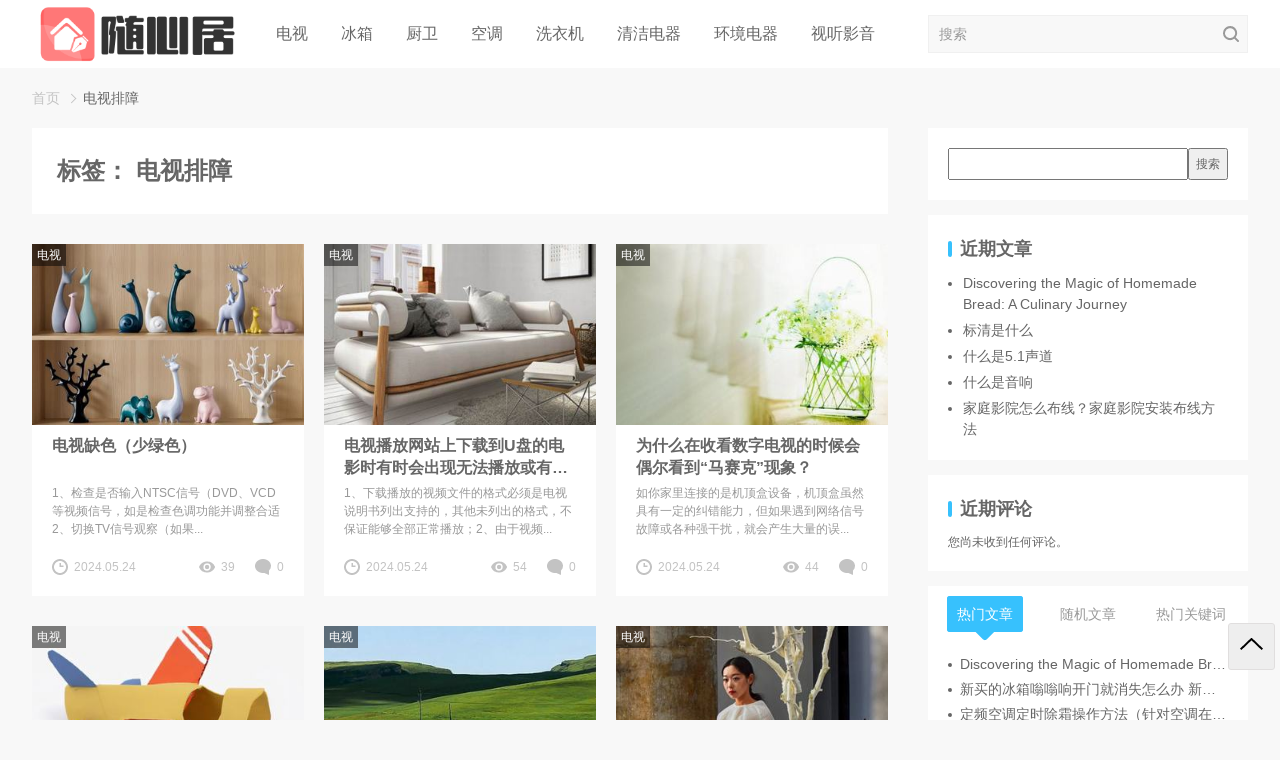

--- FILE ---
content_type: text/html; charset=UTF-8
request_url: https://www.suixinju.com/tag/%E7%94%B5%E8%A7%86%E6%8E%92%E9%9A%9C
body_size: 10164
content:

<!DOCTYPE html>
<html lang="zh-Hans">

<head>
  <meta charset="UTF-8">
  <meta name="viewport" content="width=device-width, initial-scale=1">
    <script>let wpopt_front = {"ajax_url":"https:\/\/www.suixinju.com\/wp-admin\/admin-ajax.php","ajax_name":"wp_opt","is_post":false,"module_post_views_open":false,"module_site_notice_open":false,"ai_summary_open":false,"ai_summary_animation_open":true,"ai_summary_show_more":true,"img_url":"https:\/\/www.suixinju.com\/wp-content\/plugins\/wp-opt\/static\/img","ai_summary_other_link":"https:\/\/www.suixinju.com\/21183.html"};</script><meta name='robots' content='index, follow, max-image-preview:large, max-snippet:-1, max-video-preview:-1' />
	<style>img:is([sizes="auto" i], [sizes^="auto," i]) { contain-intrinsic-size: 3000px 1500px }</style>
	
	<!-- This site is optimized with the Yoast SEO plugin v23.7 - https://yoast.com/wordpress/plugins/seo/ -->
	<title>电视排障归档 - 随心居</title>
	<link rel="canonical" href="https://www.suixinju.com/tag/电视排障" />
	<link rel="next" href="https://www.suixinju.com/tag/%e7%94%b5%e8%a7%86%e6%8e%92%e9%9a%9c/page/2" />
	<meta property="og:locale" content="zh_CN" />
	<meta property="og:type" content="article" />
	<meta property="og:title" content="电视排障归档 - 随心居" />
	<meta property="og:url" content="https://www.suixinju.com/tag/电视排障" />
	<meta property="og:site_name" content="随心居" />
	<meta name="twitter:card" content="summary_large_image" />
	<script type="application/ld+json" class="yoast-schema-graph">{"@context":"https://schema.org","@graph":[{"@type":"CollectionPage","@id":"https://www.suixinju.com/tag/%e7%94%b5%e8%a7%86%e6%8e%92%e9%9a%9c","url":"https://www.suixinju.com/tag/%e7%94%b5%e8%a7%86%e6%8e%92%e9%9a%9c","name":"电视排障归档 - 随心居","isPartOf":{"@id":"https://www.suixinju.com/#website"},"primaryImageOfPage":{"@id":"https://www.suixinju.com/tag/%e7%94%b5%e8%a7%86%e6%8e%92%e9%9a%9c#primaryimage"},"image":{"@id":"https://www.suixinju.com/tag/%e7%94%b5%e8%a7%86%e6%8e%92%e9%9a%9c#primaryimage"},"thumbnailUrl":"https://www.suixinju.com/wp-content/uploads/2024/05/20240507085136051318.jpg","breadcrumb":{"@id":"https://www.suixinju.com/tag/%e7%94%b5%e8%a7%86%e6%8e%92%e9%9a%9c#breadcrumb"},"inLanguage":"zh-Hans"},{"@type":"ImageObject","inLanguage":"zh-Hans","@id":"https://www.suixinju.com/tag/%e7%94%b5%e8%a7%86%e6%8e%92%e9%9a%9c#primaryimage","url":"https://www.suixinju.com/wp-content/uploads/2024/05/20240507085136051318.jpg","contentUrl":"https://www.suixinju.com/wp-content/uploads/2024/05/20240507085136051318.jpg","width":360,"height":232},{"@type":"BreadcrumbList","@id":"https://www.suixinju.com/tag/%e7%94%b5%e8%a7%86%e6%8e%92%e9%9a%9c#breadcrumb","itemListElement":[{"@type":"ListItem","position":1,"name":"首页","item":"https://www.suixinju.com/"},{"@type":"ListItem","position":2,"name":"电视排障"}]},{"@type":"WebSite","@id":"https://www.suixinju.com/#website","url":"https://www.suixinju.com/","name":"随心居","description":"生活家电经验技巧","publisher":{"@id":"https://www.suixinju.com/#organization"},"potentialAction":[{"@type":"SearchAction","target":{"@type":"EntryPoint","urlTemplate":"https://www.suixinju.com/?s={search_term_string}"},"query-input":{"@type":"PropertyValueSpecification","valueRequired":true,"valueName":"search_term_string"}}],"inLanguage":"zh-Hans"},{"@type":"Organization","@id":"https://www.suixinju.com/#organization","name":"随心居","url":"https://www.suixinju.com/","logo":{"@type":"ImageObject","inLanguage":"zh-Hans","@id":"https://www.suixinju.com/#/schema/logo/image/","url":"https://www.suixinju.com/wp-content/uploads/2024/04/logo.png","contentUrl":"https://www.suixinju.com/wp-content/uploads/2024/04/logo.png","width":600,"height":200,"caption":"随心居"},"image":{"@id":"https://www.suixinju.com/#/schema/logo/image/"}}]}</script>
	<!-- / Yoast SEO plugin. -->


<style id='classic-theme-styles-inline-css' type='text/css'>
/*! This file is auto-generated */
.wp-block-button__link{color:#fff;background-color:#32373c;border-radius:9999px;box-shadow:none;text-decoration:none;padding:calc(.667em + 2px) calc(1.333em + 2px);font-size:1.125em}.wp-block-file__button{background:#32373c;color:#fff;text-decoration:none}
</style>
<style id='global-styles-inline-css' type='text/css'>
:root{--wp--preset--aspect-ratio--square: 1;--wp--preset--aspect-ratio--4-3: 4/3;--wp--preset--aspect-ratio--3-4: 3/4;--wp--preset--aspect-ratio--3-2: 3/2;--wp--preset--aspect-ratio--2-3: 2/3;--wp--preset--aspect-ratio--16-9: 16/9;--wp--preset--aspect-ratio--9-16: 9/16;--wp--preset--color--black: #000000;--wp--preset--color--cyan-bluish-gray: #abb8c3;--wp--preset--color--white: #ffffff;--wp--preset--color--pale-pink: #f78da7;--wp--preset--color--vivid-red: #cf2e2e;--wp--preset--color--luminous-vivid-orange: #ff6900;--wp--preset--color--luminous-vivid-amber: #fcb900;--wp--preset--color--light-green-cyan: #7bdcb5;--wp--preset--color--vivid-green-cyan: #00d084;--wp--preset--color--pale-cyan-blue: #8ed1fc;--wp--preset--color--vivid-cyan-blue: #0693e3;--wp--preset--color--vivid-purple: #9b51e0;--wp--preset--gradient--vivid-cyan-blue-to-vivid-purple: linear-gradient(135deg,rgba(6,147,227,1) 0%,rgb(155,81,224) 100%);--wp--preset--gradient--light-green-cyan-to-vivid-green-cyan: linear-gradient(135deg,rgb(122,220,180) 0%,rgb(0,208,130) 100%);--wp--preset--gradient--luminous-vivid-amber-to-luminous-vivid-orange: linear-gradient(135deg,rgba(252,185,0,1) 0%,rgba(255,105,0,1) 100%);--wp--preset--gradient--luminous-vivid-orange-to-vivid-red: linear-gradient(135deg,rgba(255,105,0,1) 0%,rgb(207,46,46) 100%);--wp--preset--gradient--very-light-gray-to-cyan-bluish-gray: linear-gradient(135deg,rgb(238,238,238) 0%,rgb(169,184,195) 100%);--wp--preset--gradient--cool-to-warm-spectrum: linear-gradient(135deg,rgb(74,234,220) 0%,rgb(151,120,209) 20%,rgb(207,42,186) 40%,rgb(238,44,130) 60%,rgb(251,105,98) 80%,rgb(254,248,76) 100%);--wp--preset--gradient--blush-light-purple: linear-gradient(135deg,rgb(255,206,236) 0%,rgb(152,150,240) 100%);--wp--preset--gradient--blush-bordeaux: linear-gradient(135deg,rgb(254,205,165) 0%,rgb(254,45,45) 50%,rgb(107,0,62) 100%);--wp--preset--gradient--luminous-dusk: linear-gradient(135deg,rgb(255,203,112) 0%,rgb(199,81,192) 50%,rgb(65,88,208) 100%);--wp--preset--gradient--pale-ocean: linear-gradient(135deg,rgb(255,245,203) 0%,rgb(182,227,212) 50%,rgb(51,167,181) 100%);--wp--preset--gradient--electric-grass: linear-gradient(135deg,rgb(202,248,128) 0%,rgb(113,206,126) 100%);--wp--preset--gradient--midnight: linear-gradient(135deg,rgb(2,3,129) 0%,rgb(40,116,252) 100%);--wp--preset--font-size--small: 13px;--wp--preset--font-size--medium: 20px;--wp--preset--font-size--large: 36px;--wp--preset--font-size--x-large: 42px;--wp--preset--spacing--20: 0.44rem;--wp--preset--spacing--30: 0.67rem;--wp--preset--spacing--40: 1rem;--wp--preset--spacing--50: 1.5rem;--wp--preset--spacing--60: 2.25rem;--wp--preset--spacing--70: 3.38rem;--wp--preset--spacing--80: 5.06rem;--wp--preset--shadow--natural: 6px 6px 9px rgba(0, 0, 0, 0.2);--wp--preset--shadow--deep: 12px 12px 50px rgba(0, 0, 0, 0.4);--wp--preset--shadow--sharp: 6px 6px 0px rgba(0, 0, 0, 0.2);--wp--preset--shadow--outlined: 6px 6px 0px -3px rgba(255, 255, 255, 1), 6px 6px rgba(0, 0, 0, 1);--wp--preset--shadow--crisp: 6px 6px 0px rgba(0, 0, 0, 1);}:where(.is-layout-flex){gap: 0.5em;}:where(.is-layout-grid){gap: 0.5em;}body .is-layout-flex{display: flex;}.is-layout-flex{flex-wrap: wrap;align-items: center;}.is-layout-flex > :is(*, div){margin: 0;}body .is-layout-grid{display: grid;}.is-layout-grid > :is(*, div){margin: 0;}:where(.wp-block-columns.is-layout-flex){gap: 2em;}:where(.wp-block-columns.is-layout-grid){gap: 2em;}:where(.wp-block-post-template.is-layout-flex){gap: 1.25em;}:where(.wp-block-post-template.is-layout-grid){gap: 1.25em;}.has-black-color{color: var(--wp--preset--color--black) !important;}.has-cyan-bluish-gray-color{color: var(--wp--preset--color--cyan-bluish-gray) !important;}.has-white-color{color: var(--wp--preset--color--white) !important;}.has-pale-pink-color{color: var(--wp--preset--color--pale-pink) !important;}.has-vivid-red-color{color: var(--wp--preset--color--vivid-red) !important;}.has-luminous-vivid-orange-color{color: var(--wp--preset--color--luminous-vivid-orange) !important;}.has-luminous-vivid-amber-color{color: var(--wp--preset--color--luminous-vivid-amber) !important;}.has-light-green-cyan-color{color: var(--wp--preset--color--light-green-cyan) !important;}.has-vivid-green-cyan-color{color: var(--wp--preset--color--vivid-green-cyan) !important;}.has-pale-cyan-blue-color{color: var(--wp--preset--color--pale-cyan-blue) !important;}.has-vivid-cyan-blue-color{color: var(--wp--preset--color--vivid-cyan-blue) !important;}.has-vivid-purple-color{color: var(--wp--preset--color--vivid-purple) !important;}.has-black-background-color{background-color: var(--wp--preset--color--black) !important;}.has-cyan-bluish-gray-background-color{background-color: var(--wp--preset--color--cyan-bluish-gray) !important;}.has-white-background-color{background-color: var(--wp--preset--color--white) !important;}.has-pale-pink-background-color{background-color: var(--wp--preset--color--pale-pink) !important;}.has-vivid-red-background-color{background-color: var(--wp--preset--color--vivid-red) !important;}.has-luminous-vivid-orange-background-color{background-color: var(--wp--preset--color--luminous-vivid-orange) !important;}.has-luminous-vivid-amber-background-color{background-color: var(--wp--preset--color--luminous-vivid-amber) !important;}.has-light-green-cyan-background-color{background-color: var(--wp--preset--color--light-green-cyan) !important;}.has-vivid-green-cyan-background-color{background-color: var(--wp--preset--color--vivid-green-cyan) !important;}.has-pale-cyan-blue-background-color{background-color: var(--wp--preset--color--pale-cyan-blue) !important;}.has-vivid-cyan-blue-background-color{background-color: var(--wp--preset--color--vivid-cyan-blue) !important;}.has-vivid-purple-background-color{background-color: var(--wp--preset--color--vivid-purple) !important;}.has-black-border-color{border-color: var(--wp--preset--color--black) !important;}.has-cyan-bluish-gray-border-color{border-color: var(--wp--preset--color--cyan-bluish-gray) !important;}.has-white-border-color{border-color: var(--wp--preset--color--white) !important;}.has-pale-pink-border-color{border-color: var(--wp--preset--color--pale-pink) !important;}.has-vivid-red-border-color{border-color: var(--wp--preset--color--vivid-red) !important;}.has-luminous-vivid-orange-border-color{border-color: var(--wp--preset--color--luminous-vivid-orange) !important;}.has-luminous-vivid-amber-border-color{border-color: var(--wp--preset--color--luminous-vivid-amber) !important;}.has-light-green-cyan-border-color{border-color: var(--wp--preset--color--light-green-cyan) !important;}.has-vivid-green-cyan-border-color{border-color: var(--wp--preset--color--vivid-green-cyan) !important;}.has-pale-cyan-blue-border-color{border-color: var(--wp--preset--color--pale-cyan-blue) !important;}.has-vivid-cyan-blue-border-color{border-color: var(--wp--preset--color--vivid-cyan-blue) !important;}.has-vivid-purple-border-color{border-color: var(--wp--preset--color--vivid-purple) !important;}.has-vivid-cyan-blue-to-vivid-purple-gradient-background{background: var(--wp--preset--gradient--vivid-cyan-blue-to-vivid-purple) !important;}.has-light-green-cyan-to-vivid-green-cyan-gradient-background{background: var(--wp--preset--gradient--light-green-cyan-to-vivid-green-cyan) !important;}.has-luminous-vivid-amber-to-luminous-vivid-orange-gradient-background{background: var(--wp--preset--gradient--luminous-vivid-amber-to-luminous-vivid-orange) !important;}.has-luminous-vivid-orange-to-vivid-red-gradient-background{background: var(--wp--preset--gradient--luminous-vivid-orange-to-vivid-red) !important;}.has-very-light-gray-to-cyan-bluish-gray-gradient-background{background: var(--wp--preset--gradient--very-light-gray-to-cyan-bluish-gray) !important;}.has-cool-to-warm-spectrum-gradient-background{background: var(--wp--preset--gradient--cool-to-warm-spectrum) !important;}.has-blush-light-purple-gradient-background{background: var(--wp--preset--gradient--blush-light-purple) !important;}.has-blush-bordeaux-gradient-background{background: var(--wp--preset--gradient--blush-bordeaux) !important;}.has-luminous-dusk-gradient-background{background: var(--wp--preset--gradient--luminous-dusk) !important;}.has-pale-ocean-gradient-background{background: var(--wp--preset--gradient--pale-ocean) !important;}.has-electric-grass-gradient-background{background: var(--wp--preset--gradient--electric-grass) !important;}.has-midnight-gradient-background{background: var(--wp--preset--gradient--midnight) !important;}.has-small-font-size{font-size: var(--wp--preset--font-size--small) !important;}.has-medium-font-size{font-size: var(--wp--preset--font-size--medium) !important;}.has-large-font-size{font-size: var(--wp--preset--font-size--large) !important;}.has-x-large-font-size{font-size: var(--wp--preset--font-size--x-large) !important;}
:where(.wp-block-post-template.is-layout-flex){gap: 1.25em;}:where(.wp-block-post-template.is-layout-grid){gap: 1.25em;}
:where(.wp-block-columns.is-layout-flex){gap: 2em;}:where(.wp-block-columns.is-layout-grid){gap: 2em;}
:root :where(.wp-block-pullquote){font-size: 1.5em;line-height: 1.6;}
</style>
<link rel='stylesheet' id='wbolt-style-css' href='https://www.suixinju.com/wp-content/themes/rk-blogger/css/style_wbolt.css' type='text/css' media='all' />
<script type="text/javascript" id="wb-cnf-inline-js-before">
/* <![CDATA[ */
var wb_base = {"home_url":"https:\/\/www.suixinju.com","theme_url":"https:\/\/www.suixinju.com\/wp-content\/themes\/rk-blogger","ajax_url":"https:\/\/www.suixinju.com\/wp-admin\/admin-ajax.php","theme_name":"rk-blogger","assets_ver":"2024","_wp_uid":0,"_pid":4108}; 
/* ]]> */
</script>
</head>

<body class="archive tag tag-2028 wp-embed-responsive wp-theme-rk-blogger">
    <header class="header">
    <div class="inner pw">
      <div class="logo">      <a href="https://www.suixinju.com/" rel="home">
        <img src="https://www.suixinju.com/wp-content/uploads/2024/04/logo.png" alt="随心居"/>      </a>
      </div>
        <nav class="nav-top cf" id="J_navBar">
    <ul id="J_topNav" class="nav"><li><a href="https://www.suixinju.com/dianshi">电视</a></li>
<li><a href="https://www.suixinju.com/bingxiang">冰箱</a></li>
<li><a href="https://www.suixinju.com/chuwei">厨卫</a></li>
<li><a href="https://www.suixinju.com/kongtiao">空调</a></li>
<li><a href="https://www.suixinju.com/xiyiji">洗衣机</a></li>
<li><a href="https://www.suixinju.com/qingjie">清洁电器</a></li>
<li><a href="https://www.suixinju.com/huanjing">环境电器</a></li>
<li><a href="https://www.suixinju.com/yingyin">视听影音</a></li>
</ul>  </nav>

      <form class="search-form" id="searchform" action="https://www.suixinju.com/" method="get">
    <button type="button" class="btn-search" id="searchsubmit"><svg class="wb-icon wbsico-search"><use xlink:href="#wbsico-search"></use></svg></button>
    <input type="text" class="form-control" name="s" id="s" placeholder="搜索" />
</form>    </div>
  </header><div class="bread-crumbs"><div class="inner pw"><a class="item-home" href="https://www.suixinju.com" rel="home">首页</a> <i>&gt;</i> <strong>电视排障</strong></div></div><div class="container container-archive pw">
	<div class="main main-list">
		<div class="header-list">
			<div class="title-list">
				<h1>
					标签： <span>电视排障</span></h1>
							</div>

					</div>

					
			<div class="articles-list with-list-mode list-mode-a" id="J_postList">

				<article class="post">
  <div class="inner">
    <a class="media-pic" href="https://www.suixinju.com/4108.html">
      <img width="360" height="240" src="https://www.suixinju.com/wp-content/uploads/2024/05/20240507083822747328.jpg" class="attachment-post-thumbnail size-post-thumbnail spc wp-post-image" alt="电视缺色（少绿色）" decoding="async" sizes="(max-width: 1200px) 300px, (max-width: 1400px) 250px, 300px" />    </a>
    <div class="post-cate">
                <a class="cate-tag" href="https://www.suixinju.com/dianshi">电视</a>
          </div>
    <div class="media-body">
      <a class="post-title" href="https://www.suixinju.com/4108.html">电视缺色（少绿色）</a>      <div class="summary">
        <p>1、检查是否输入NTSC信号（DVD、VCD等视频信号，如是检查色调功能并调整合适 2、切换TV信号观察（如果...</p>
      </div>
      <div class="post-metas">
        <span class="meta-item primary">
          <svg class="wb-icon wbsico-time"><use xlink:href="#wbsico-time"></use></svg>          <em>2024.05.24</em>
        </span>
        <span class="meta-item">
          <svg class="wb-icon wbsico-views"><use xlink:href="#wbsico-views"></use></svg>          <em>39</em>
        </span>
        <a class="meta-item" href="https://www.suixinju.com/4108.html#respond">
          <svg class="wb-icon wbsico-comment"><use xlink:href="#wbsico-comment"></use></svg>          <em>0</em>
        </a>
      </div>
    </div>
  </div>
</article><article class="post">
  <div class="inner">
    <a class="media-pic" href="https://www.suixinju.com/4126.html">
      <img width="360" height="236" src="https://www.suixinju.com/wp-content/uploads/2024/05/20240507084259270085.jpg" class="attachment-post-thumbnail size-post-thumbnail spc wp-post-image" alt="电视播放网站上下载到U盘的电影时有时会出现无法播放或有图无声等问题" decoding="async" loading="lazy" sizes="(max-width: 1200px) 300px, (max-width: 1400px) 250px, 300px" />    </a>
    <div class="post-cate">
                <a class="cate-tag" href="https://www.suixinju.com/dianshi">电视</a>
          </div>
    <div class="media-body">
      <a class="post-title" href="https://www.suixinju.com/4126.html">电视播放网站上下载到U盘的电影时有时会出现无法播放或有图无声等问题</a>      <div class="summary">
        <p>1、下载播放的视频文件的格式必须是电视说明书列出支持的，其他未列出的格式，不保证能够全部正常播放；2、由于视频...</p>
      </div>
      <div class="post-metas">
        <span class="meta-item primary">
          <svg class="wb-icon wbsico-time"><use xlink:href="#wbsico-time"></use></svg>          <em>2024.05.24</em>
        </span>
        <span class="meta-item">
          <svg class="wb-icon wbsico-views"><use xlink:href="#wbsico-views"></use></svg>          <em>54</em>
        </span>
        <a class="meta-item" href="https://www.suixinju.com/4126.html#respond">
          <svg class="wb-icon wbsico-comment"><use xlink:href="#wbsico-comment"></use></svg>          <em>0</em>
        </a>
      </div>
    </div>
  </div>
</article><article class="post">
  <div class="inner">
    <a class="media-pic" href="https://www.suixinju.com/4098.html">
      <img width="360" height="227" src="https://www.suixinju.com/wp-content/uploads/2024/05/20240507084739892415.jpg" class="attachment-post-thumbnail size-post-thumbnail spc wp-post-image" alt="为什么在收看数字电视的时候会偶尔看到“马赛克”现象？" decoding="async" loading="lazy" sizes="(max-width: 1200px) 300px, (max-width: 1400px) 250px, 300px" />    </a>
    <div class="post-cate">
                <a class="cate-tag" href="https://www.suixinju.com/dianshi">电视</a>
          </div>
    <div class="media-body">
      <a class="post-title" href="https://www.suixinju.com/4098.html">为什么在收看数字电视的时候会偶尔看到“马赛克”现象？</a>      <div class="summary">
        <p>如你家里连接的是机顶盒设备，机顶盒虽然具有一定的纠错能力，但如果遇到网络信号故障或各种强干扰，就会产生大量的误...</p>
      </div>
      <div class="post-metas">
        <span class="meta-item primary">
          <svg class="wb-icon wbsico-time"><use xlink:href="#wbsico-time"></use></svg>          <em>2024.05.24</em>
        </span>
        <span class="meta-item">
          <svg class="wb-icon wbsico-views"><use xlink:href="#wbsico-views"></use></svg>          <em>44</em>
        </span>
        <a class="meta-item" href="https://www.suixinju.com/4098.html#respond">
          <svg class="wb-icon wbsico-comment"><use xlink:href="#wbsico-comment"></use></svg>          <em>0</em>
        </a>
      </div>
    </div>
  </div>
</article><article class="post">
  <div class="inner">
    <a class="media-pic" href="https://www.suixinju.com/4051.html">
      <img width="360" height="220" src="https://www.suixinju.com/wp-content/uploads/2024/05/20240507084006190771.jpg" class="attachment-post-thumbnail size-post-thumbnail spc wp-post-image" alt="使用DVD、机顶盒与电视连接，但是每次先开DVD或机顶盒电源开关，电视不显示图像，但是先开电视电源，后开外接设备电源则正常。这是故障吗？" decoding="async" loading="lazy" sizes="(max-width: 1200px) 300px, (max-width: 1400px) 250px, 300px" />    </a>
    <div class="post-cate">
                <a class="cate-tag" href="https://www.suixinju.com/dianshi">电视</a>
          </div>
    <div class="media-body">
      <a class="post-title" href="https://www.suixinju.com/4051.html">使用DVD、机顶盒与电视连接，但是每次先开DVD或机顶盒电源开关，电视不显示图像，但是先开电视电源，后开外接设备电源则正常。这是故障吗？</a>      <div class="summary">
        <p>使用DVD、机顶盒与电视连接，但是每次先开DVD或机顶盒电源开关，电视不显示图像，但是先开电视电源，后开外接设...</p>
      </div>
      <div class="post-metas">
        <span class="meta-item primary">
          <svg class="wb-icon wbsico-time"><use xlink:href="#wbsico-time"></use></svg>          <em>2024.05.24</em>
        </span>
        <span class="meta-item">
          <svg class="wb-icon wbsico-views"><use xlink:href="#wbsico-views"></use></svg>          <em>51</em>
        </span>
        <a class="meta-item" href="https://www.suixinju.com/4051.html#respond">
          <svg class="wb-icon wbsico-comment"><use xlink:href="#wbsico-comment"></use></svg>          <em>0</em>
        </a>
      </div>
    </div>
  </div>
</article><article class="post">
  <div class="inner">
    <a class="media-pic" href="https://www.suixinju.com/4100.html">
      <img width="360" height="220" src="https://www.suixinju.com/wp-content/uploads/2024/05/20240507084439854553.jpg" class="attachment-post-thumbnail size-post-thumbnail spc wp-post-image" alt="近期每次开机不是原先的开机状态，而是出现其他内容，随后才是正常开机画面，不是一直存在过几天恢复正常" decoding="async" loading="lazy" sizes="(max-width: 1200px) 300px, (max-width: 1400px) 250px, 300px" />    </a>
    <div class="post-cate">
                <a class="cate-tag" href="https://www.suixinju.com/dianshi">电视</a>
          </div>
    <div class="media-body">
      <a class="post-title" href="https://www.suixinju.com/4100.html">近期每次开机不是原先的开机状态，而是出现其他内容，随后才是正常开机画面，不是一直存在过几天恢复正常</a>      <div class="summary">
        <p>为顺应互联网时代潮流，海尔网络电视会不定期向您推送节日祝福、促销优惠、影视资讯等个性化开机画面，活动期结束后就...</p>
      </div>
      <div class="post-metas">
        <span class="meta-item primary">
          <svg class="wb-icon wbsico-time"><use xlink:href="#wbsico-time"></use></svg>          <em>2024.05.24</em>
        </span>
        <span class="meta-item">
          <svg class="wb-icon wbsico-views"><use xlink:href="#wbsico-views"></use></svg>          <em>51</em>
        </span>
        <a class="meta-item" href="https://www.suixinju.com/4100.html#respond">
          <svg class="wb-icon wbsico-comment"><use xlink:href="#wbsico-comment"></use></svg>          <em>0</em>
        </a>
      </div>
    </div>
  </div>
</article><article class="post">
  <div class="inner">
    <a class="media-pic" href="https://www.suixinju.com/4019.html">
      <img width="360" height="227" src="https://www.suixinju.com/wp-content/uploads/2024/05/20240507083642644145.jpg" class="attachment-post-thumbnail size-post-thumbnail spc wp-post-image" alt="电视常识需知" decoding="async" loading="lazy" sizes="(max-width: 1200px) 300px, (max-width: 1400px) 250px, 300px" />    </a>
    <div class="post-cate">
                <a class="cate-tag" href="https://www.suixinju.com/dianshi">电视</a>
          </div>
    <div class="media-body">
      <a class="post-title" href="https://www.suixinju.com/4019.html">电视常识需知</a>      <div class="summary">
        <p>1.不要随手&ldquo;关&rdquo;电视　　不是让大家浪费电能，而是要注意权衡开启电源对电视寿命的影响。...</p>
      </div>
      <div class="post-metas">
        <span class="meta-item primary">
          <svg class="wb-icon wbsico-time"><use xlink:href="#wbsico-time"></use></svg>          <em>2024.05.24</em>
        </span>
        <span class="meta-item">
          <svg class="wb-icon wbsico-views"><use xlink:href="#wbsico-views"></use></svg>          <em>45</em>
        </span>
        <a class="meta-item" href="https://www.suixinju.com/4019.html#respond">
          <svg class="wb-icon wbsico-comment"><use xlink:href="#wbsico-comment"></use></svg>          <em>0</em>
        </a>
      </div>
    </div>
  </div>
</article><article class="post">
  <div class="inner">
    <a class="media-pic" href="https://www.suixinju.com/3981.html">
      <img width="360" height="221" src="https://www.suixinju.com/wp-content/uploads/2024/05/20240507083813253238.jpg" class="attachment-post-thumbnail size-post-thumbnail spc wp-post-image" alt="收到不到节目信号" decoding="async" loading="lazy" sizes="(max-width: 1200px) 300px, (max-width: 1400px) 250px, 300px" />    </a>
    <div class="post-cate">
                <a class="cate-tag" href="https://www.suixinju.com/dianshi">电视</a>
          </div>
    <div class="media-body">
      <a class="post-title" href="https://www.suixinju.com/3981.html">收到不到节目信号</a>      <div class="summary">
        <p>1、检查信号线是否连接良好，重新插拔连接 2、按菜单进入菜单，选择调谐项目中自动搜台。重新自动搜台 3、若是重...</p>
      </div>
      <div class="post-metas">
        <span class="meta-item primary">
          <svg class="wb-icon wbsico-time"><use xlink:href="#wbsico-time"></use></svg>          <em>2024.05.24</em>
        </span>
        <span class="meta-item">
          <svg class="wb-icon wbsico-views"><use xlink:href="#wbsico-views"></use></svg>          <em>49</em>
        </span>
        <a class="meta-item" href="https://www.suixinju.com/3981.html#respond">
          <svg class="wb-icon wbsico-comment"><use xlink:href="#wbsico-comment"></use></svg>          <em>0</em>
        </a>
      </div>
    </div>
  </div>
</article><article class="post">
  <div class="inner">
    <a class="media-pic" href="https://www.suixinju.com/4109.html">
      <img width="360" height="240" src="https://www.suixinju.com/wp-content/uploads/2024/05/20240507085105393389.jpg" class="attachment-post-thumbnail size-post-thumbnail spc wp-post-image" alt="如何解决无图象故障？" decoding="async" loading="lazy" sizes="(max-width: 1200px) 300px, (max-width: 1400px) 250px, 300px" />    </a>
    <div class="post-cate">
                <a class="cate-tag" href="https://www.suixinju.com/dianshi">电视</a>
          </div>
    <div class="media-body">
      <a class="post-title" href="https://www.suixinju.com/4109.html">如何解决无图象故障？</a>      <div class="summary">
        <p>1、检查电视是否切换到了&ldquo;AV或视频&rdquo;状态，有线信号切换到TV,其他应根据输入信号接线...</p>
      </div>
      <div class="post-metas">
        <span class="meta-item primary">
          <svg class="wb-icon wbsico-time"><use xlink:href="#wbsico-time"></use></svg>          <em>2024.05.24</em>
        </span>
        <span class="meta-item">
          <svg class="wb-icon wbsico-views"><use xlink:href="#wbsico-views"></use></svg>          <em>53</em>
        </span>
        <a class="meta-item" href="https://www.suixinju.com/4109.html#respond">
          <svg class="wb-icon wbsico-comment"><use xlink:href="#wbsico-comment"></use></svg>          <em>0</em>
        </a>
      </div>
    </div>
  </div>
</article><article class="post">
  <div class="inner">
    <a class="media-pic" href="https://www.suixinju.com/4037.html">
      <img width="360" height="234" src="https://www.suixinju.com/wp-content/uploads/2024/05/20240507084419303493.jpg" class="attachment-post-thumbnail size-post-thumbnail spc wp-post-image" alt="彩电故障的先兆" decoding="async" loading="lazy" sizes="(max-width: 1200px) 300px, (max-width: 1400px) 250px, 300px" />    </a>
    <div class="post-cate">
                <a class="cate-tag" href="https://www.suixinju.com/dianshi">电视</a>
          </div>
    <div class="media-body">
      <a class="post-title" href="https://www.suixinju.com/4037.html">彩电故障的先兆</a>      <div class="summary">
        <p>1.开机后整个图像画面逐渐缩小,变暗.说明行输出部分或稳压电源有故障。2.图像大小不稳定,表明彩电的高压供电系...</p>
      </div>
      <div class="post-metas">
        <span class="meta-item primary">
          <svg class="wb-icon wbsico-time"><use xlink:href="#wbsico-time"></use></svg>          <em>2024.05.24</em>
        </span>
        <span class="meta-item">
          <svg class="wb-icon wbsico-views"><use xlink:href="#wbsico-views"></use></svg>          <em>43</em>
        </span>
        <a class="meta-item" href="https://www.suixinju.com/4037.html#respond">
          <svg class="wb-icon wbsico-comment"><use xlink:href="#wbsico-comment"></use></svg>          <em>0</em>
        </a>
      </div>
    </div>
  </div>
</article><article class="post">
  <div class="inner">
    <a class="media-pic" href="https://www.suixinju.com/4113.html">
      <img width="360" height="233" src="https://www.suixinju.com/wp-content/uploads/2024/05/20240507083727707655.jpg" class="attachment-post-thumbnail size-post-thumbnail spc wp-post-image" alt="网络电视有线连接正常，但是无线网络连接提示失败" decoding="async" loading="lazy" sizes="(max-width: 1200px) 300px, (max-width: 1400px) 250px, 300px" />    </a>
    <div class="post-cate">
                <a class="cate-tag" href="https://www.suixinju.com/dianshi">电视</a>
          </div>
    <div class="media-body">
      <a class="post-title" href="https://www.suixinju.com/4113.html">网络电视有线连接正常，但是无线网络连接提示失败</a>      <div class="summary">
        <p>1、请您确认无线网卡是否和电视匹配。（检测方法：在网络设置界面能否看到无线网络设置）2、无线网络的信号强度过低...</p>
      </div>
      <div class="post-metas">
        <span class="meta-item primary">
          <svg class="wb-icon wbsico-time"><use xlink:href="#wbsico-time"></use></svg>          <em>2024.05.24</em>
        </span>
        <span class="meta-item">
          <svg class="wb-icon wbsico-views"><use xlink:href="#wbsico-views"></use></svg>          <em>34</em>
        </span>
        <a class="meta-item" href="https://www.suixinju.com/4113.html#respond">
          <svg class="wb-icon wbsico-comment"><use xlink:href="#wbsico-comment"></use></svg>          <em>0</em>
        </a>
      </div>
    </div>
  </div>
</article><article class="post">
  <div class="inner">
    <a class="media-pic" href="https://www.suixinju.com/4043.html">
      <img width="360" height="236" src="https://www.suixinju.com/wp-content/uploads/2024/05/20240507084413401717.jpg" class="attachment-post-thumbnail size-post-thumbnail spc wp-post-image" alt="电视机电源插头与其它大功率电器使用同一插座有影响吗？" decoding="async" loading="lazy" sizes="(max-width: 1200px) 300px, (max-width: 1400px) 250px, 300px" />    </a>
    <div class="post-cate">
                <a class="cate-tag" href="https://www.suixinju.com/dianshi">电视</a>
          </div>
    <div class="media-body">
      <a class="post-title" href="https://www.suixinju.com/4043.html">电视机电源插头与其它大功率电器使用同一插座有影响吗？</a>      <div class="summary">
        <p>彩电的启动电流很大，彩电的启动电流达额定电流的7至10倍。如同时启动，插座接点及引线均难以承受，就会互相影响，...</p>
      </div>
      <div class="post-metas">
        <span class="meta-item primary">
          <svg class="wb-icon wbsico-time"><use xlink:href="#wbsico-time"></use></svg>          <em>2024.05.24</em>
        </span>
        <span class="meta-item">
          <svg class="wb-icon wbsico-views"><use xlink:href="#wbsico-views"></use></svg>          <em>25</em>
        </span>
        <a class="meta-item" href="https://www.suixinju.com/4043.html#respond">
          <svg class="wb-icon wbsico-comment"><use xlink:href="#wbsico-comment"></use></svg>          <em>0</em>
        </a>
      </div>
    </div>
  </div>
</article><article class="post">
  <div class="inner">
    <a class="media-pic" href="https://www.suixinju.com/4093.html">
      <img width="360" height="250" src="https://www.suixinju.com/wp-content/uploads/2024/05/20240507084353002662.jpg" class="attachment-post-thumbnail size-post-thumbnail wp-post-image" alt="平板电视出现无彩色的解决方法" decoding="async" loading="lazy" sizes="(max-width: 1200px) 300px, (max-width: 1400px) 250px, 300px" />    </a>
    <div class="post-cate">
                <a class="cate-tag" href="https://www.suixinju.com/dianshi">电视</a>
          </div>
    <div class="media-body">
      <a class="post-title" href="https://www.suixinju.com/4093.html">平板电视出现无彩色的解决方法</a>      <div class="summary">
        <p>1.如果使用TV、视频信号，这两种信号受彩色制式限制，如果选择错彩电制式就会造成无彩色，建议把彩电制式调到AU...</p>
      </div>
      <div class="post-metas">
        <span class="meta-item primary">
          <svg class="wb-icon wbsico-time"><use xlink:href="#wbsico-time"></use></svg>          <em>2024.05.24</em>
        </span>
        <span class="meta-item">
          <svg class="wb-icon wbsico-views"><use xlink:href="#wbsico-views"></use></svg>          <em>28</em>
        </span>
        <a class="meta-item" href="https://www.suixinju.com/4093.html#respond">
          <svg class="wb-icon wbsico-comment"><use xlink:href="#wbsico-comment"></use></svg>          <em>0</em>
        </a>
      </div>
    </div>
  </div>
</article>			</div>

			<div class="loading-bar"></div>
			
     <a class="btn btn-load-more" id="J_loadMoreBtn"><span>加载更多</span></a>
     <div class="wb-navigation pagination" role="navigation">
         <span aria-current="page" class="page-numbers current">1</span>
<a class="page-numbers" href="https://www.suixinju.com/tag/%E7%94%B5%E8%A7%86%E6%8E%92%E9%9A%9C/page/2">2</a>
<a class="page-numbers" href="https://www.suixinju.com/tag/%E7%94%B5%E8%A7%86%E6%8E%92%E9%9A%9C/page/3">3</a>
<a class="page-numbers" href="https://www.suixinju.com/tag/%E7%94%B5%E8%A7%86%E6%8E%92%E9%9A%9C/page/4">4</a>
<a class="page-numbers" href="https://www.suixinju.com/tag/%E7%94%B5%E8%A7%86%E6%8E%92%E9%9A%9C/page/5">5</a>
<a class="next page-numbers" href="https://www.suixinju.com/tag/%E7%94%B5%E8%A7%86%E6%8E%92%E9%9A%9C/page/2">下一页</a>
     </div>
			</div>
	
<div class="sidebar">
	<div class="sb-inner sticky-top">
		
		<section id="block-2" class="widget widget_block widget_search"><form role="search" method="get" action="https://www.suixinju.com/" class="wp-block-search__button-outside wp-block-search__text-button wp-block-search"    ><label class="wp-block-search__label" for="wp-block-search__input-1" >搜索</label><div class="wp-block-search__inside-wrapper " ><input class="wp-block-search__input" id="wp-block-search__input-1" placeholder="" value="" type="search" name="s" required /><button aria-label="搜索" class="wp-block-search__button wp-element-button" type="submit" >搜索</button></div></form></section><section id="block-3" class="widget widget_block"><div class="wp-block-group"><div class="wp-block-group__inner-container is-layout-flow wp-block-group-is-layout-flow"><h2 class="wp-block-heading">近期文章</h2><ul class="wp-block-latest-posts__list wp-block-latest-posts"><li><a class="wp-block-latest-posts__post-title" href="https://www.suixinju.com/23673.html">Discovering the Magic of Homemade Bread: A Culinary Journey</a></li>
<li><a class="wp-block-latest-posts__post-title" href="https://www.suixinju.com/23671.html">标清是什么</a></li>
<li><a class="wp-block-latest-posts__post-title" href="https://www.suixinju.com/23670.html">什么是5.1声道</a></li>
<li><a class="wp-block-latest-posts__post-title" href="https://www.suixinju.com/23669.html">什么是音响</a></li>
<li><a class="wp-block-latest-posts__post-title" href="https://www.suixinju.com/23668.html">家庭影院怎么布线？家庭影院安装布线方法</a></li>
</ul></div></div></section><section id="block-4" class="widget widget_block"><div class="wp-block-group"><div class="wp-block-group__inner-container is-layout-flow wp-block-group-is-layout-flow"><h2 class="wp-block-heading">近期评论</h2><div class="no-comments wp-block-latest-comments">您尚未收到任何评论。</div></div></div></section>
		<section class="tabs mb" id="J_tabBoxSideBar">
			<ul class="tab-nav">
				<li class="nav-item current" data-index="0"><a><span>热门文章</span></a></li>
				<li class="nav-item" data-index="1"><a><span>随机文章</span></a></li>
				<li class="nav-item" data-index="2"><a><span>热门关键词</span></a></li>
			</ul>
			<div class="tab-conts">
				<div class="tab-cont current">
					<ul class="post-list rec-ul-bull recul-row-1" id="tab-posts">
													<li><a href="https://www.suixinju.com/23673.html">Discovering the Magic of Homemade Bread: A Culinary Journey</a></li>
															<li><a href="https://www.suixinju.com/10518.html">新买的冰箱嗡嗡响开门就消失怎么办 新买的冰箱嗡嗡响开门就消失解决方法</a></li>
														<li><a href="https://www.suixinju.com/3630.html">定频空调定时除霜操作方法（针对空调在恶劣环境条件下使用时的室外机结霜严重问题的处理方法）</a></li>
														<li><a href="https://www.suixinju.com/18870.html">洗衣机如何拆卸 洗衣机的拆卸方法</a></li>
														<li><a href="https://www.suixinju.com/11692.html">小冰箱和大冰箱哪个省电一些 小冰箱和大冰箱对比介绍</a></li>
														<li><a href="https://www.suixinju.com/13521.html">格力空调5匹一小时多少度电 格力空调5匹一小时耗电量介绍</a></li>
														<li><a href="https://www.suixinju.com/5441.html">长虹液晶电视质量怎么样 长虹电视如何使用说明</a></li>
														<li><a href="https://www.suixinju.com/9000.html">美菱冰箱冷冻功能原理是什么 美菱冰箱冷冻功能的深度解析</a></li>
														<li><a href="https://www.suixinju.com/5510.html">曲面电视好不好用 曲面电视优缺点介绍</a></li>
														<li><a href="https://www.suixinju.com/9324.html">夏天冰箱怎么设定冷藏度数 夏天冰箱设定冷藏度数技巧</a></li>
											</ul>
				</div>
				<div class="tab-cont">
					<ul class="post-list rec-ul-bull recul-row-1" id="tab-posts">
													<li><a href="https://www.suixinju.com/23673.html">Discovering the Magic of Homemade Bread: A Culinary Journey</a></li>
															<li><a href="https://www.suixinju.com/9736.html">美的冰箱保鲜数字越大温度越低吗</a></li>
														<li><a href="https://www.suixinju.com/14702.html">空调安装工程费用由哪几部分组成 空调安装工程费用组成部分介绍</a></li>
														<li><a href="https://www.suixinju.com/3427.html">冷暖空调</a></li>
														<li><a href="https://www.suixinju.com/9698.html">冰箱恒温里面几度是最低的 冰箱恒温里面最低温度介绍</a></li>
														<li><a href="https://www.suixinju.com/14427.html">空调声音特别大是什么原因 空调声音特别大的解决方法</a></li>
														<li><a href="https://www.suixinju.com/7066.html">LG 55LA8800-CA液晶电视怎么样</a></li>
														<li><a href="https://www.suixinju.com/16997.html">中央空调如何维修保养 中央空调维修保养知识</a></li>
														<li><a href="https://www.suixinju.com/16482.html">空调显示p2什么意思 空调出现p2原因分析</a></li>
														<li><a href="https://www.suixinju.com/9501.html">西门子冰箱温度1冷还是5冷 正确设置和使用冰箱的温度方法</a></li>
											</ul>
				</div>
				<div class="tab-cont cont-tags" id="tab-tags">
					<div class="tag-list">
						<a href="https://www.suixinju.com/tag/%e6%b4%97%e8%a1%a3%e6%9c%ba" class="tag-cloud-link tag-link-10580 tag-link-position-1" style="font-size: 1em;">洗衣机</a>
<a href="https://www.suixinju.com/tag/%e5%86%b0%e7%ae%b1" class="tag-cloud-link tag-link-14 tag-link-position-2" style="font-size: 1em;">冰箱</a>
<a href="https://www.suixinju.com/tag/%e7%a9%ba%e8%b0%83" class="tag-cloud-link tag-link-1489 tag-link-position-3" style="font-size: 1em;">空调</a>
<a href="https://www.suixinju.com/tag/%e7%a9%ba%e6%b0%94%e5%87%80%e5%8c%96%e5%99%a8" class="tag-cloud-link tag-link-1373 tag-link-position-4" style="font-size: 1em;">空气净化器</a>
<a href="https://www.suixinju.com/tag/%e7%94%b5%e8%a7%86" class="tag-cloud-link tag-link-2041 tag-link-position-5" style="font-size: 1em;">电视</a>
<a href="https://www.suixinju.com/tag/%e6%b5%b7%e5%b0%94%e7%a9%ba%e8%b0%83" class="tag-cloud-link tag-link-2019 tag-link-position-6" style="font-size: 1em;">海尔空调</a>
<a href="https://www.suixinju.com/tag/%e5%9c%b0%e6%9a%96" class="tag-cloud-link tag-link-831 tag-link-position-7" style="font-size: 1em;">地暖</a>
<a href="https://www.suixinju.com/tag/%e5%81%a5%e5%ba%b7" class="tag-cloud-link tag-link-1546 tag-link-position-8" style="font-size: 1em;">健康</a>
<a href="https://www.suixinju.com/tag/%e6%b0%b4%e6%ba%90" class="tag-cloud-link tag-link-1547 tag-link-position-9" style="font-size: 1em;">水源</a>
<a href="https://www.suixinju.com/tag/%e7%94%b5%e8%84%91%e6%95%85%e9%9a%9c" class="tag-cloud-link tag-link-2037 tag-link-position-10" style="font-size: 1em;">电脑故障</a>
<a href="https://www.suixinju.com/tag/%e7%94%b5%e8%84%91%e9%97%ae%e9%a2%98" class="tag-cloud-link tag-link-2038 tag-link-position-11" style="font-size: 1em;">电脑问题</a>
<a href="https://www.suixinju.com/tag/%e7%94%b5%e8%84%91%e7%bb%b4%e4%bf%ae" class="tag-cloud-link tag-link-2039 tag-link-position-12" style="font-size: 1em;">电脑维修</a>
<a href="https://www.suixinju.com/tag/%e7%a9%ba%e8%b0%83%e4%bd%bf%e7%94%a8%e6%96%b9%e6%b3%95" class="tag-cloud-link tag-link-2017 tag-link-position-13" style="font-size: 1em;">空调使用方法</a>
<a href="https://www.suixinju.com/tag/%e7%a9%ba%e8%b0%83%e4%bf%9d%e5%85%bb" class="tag-cloud-link tag-link-2018 tag-link-position-14" style="font-size: 1em;">空调保养</a>
<a href="https://www.suixinju.com/tag/%e7%a9%ba%e8%b0%83%e6%95%85%e9%9a%9c%e6%8e%92%e9%99%a4" class="tag-cloud-link tag-link-2020 tag-link-position-15" style="font-size: 1em;">空调故障排除</a>
<a href="https://www.suixinju.com/tag/%e7%a9%ba%e8%b0%83%e9%97%ae%e9%a2%98%e6%8e%92%e9%99%a4" class="tag-cloud-link tag-link-2021 tag-link-position-16" style="font-size: 1em;">空调问题排除</a>
<a href="https://www.suixinju.com/tag/%e6%b4%97%e8%a1%a3%e6%9c%ba%e4%bf%9d%e5%85%bb" class="tag-cloud-link tag-link-2014 tag-link-position-17" style="font-size: 1em;">洗衣机保养</a>
<a href="https://www.suixinju.com/tag/%e6%b6%b2%e6%99%b6%e7%94%b5%e8%a7%86" class="tag-cloud-link tag-link-2756 tag-link-position-18" style="font-size: 1em;">液晶电视</a>
<a href="https://www.suixinju.com/tag/%e6%b4%97%e8%a1%a3%e6%9c%ba%e4%bd%bf%e7%94%a8" class="tag-cloud-link tag-link-2013 tag-link-position-19" style="font-size: 1em;">洗衣机使用</a>
<a href="https://www.suixinju.com/tag/%e6%b5%b7%e5%b0%94%e7%83%ad%e6%b0%b4%e5%99%a8" class="tag-cloud-link tag-link-2023 tag-link-position-20" style="font-size: 1em;">海尔热水器</a>
<a href="https://www.suixinju.com/tag/%e6%b5%b7%e5%b0%94%e7%94%b5%e8%a7%86" class="tag-cloud-link tag-link-2029 tag-link-position-21" style="font-size: 1em;">海尔电视</a>
<a href="https://www.suixinju.com/tag/%e7%94%b5%e8%84%91%e6%9c%af%e8%af%ad" class="tag-cloud-link tag-link-2040 tag-link-position-22" style="font-size: 1em;">电脑术语</a>
<a href="https://www.suixinju.com/tag/%e6%b4%97%e8%a1%a3%e6%9c%ba%e6%95%85%e9%9a%9c%e6%8e%92%e9%99%a4" class="tag-cloud-link tag-link-2015 tag-link-position-23" style="font-size: 1em;">洗衣机故障排除</a>
<a href="https://www.suixinju.com/tag/%e6%b4%97%e8%a1%a3%e6%9c%ba%e9%97%ae%e9%a2%98%e6%8e%92%e9%99%a4" class="tag-cloud-link tag-link-2016 tag-link-position-24" style="font-size: 1em;">洗衣机问题排除</a>
<a href="https://www.suixinju.com/tag/%e6%96%b0%e9%a3%8e%e7%b3%bb%e7%bb%9f" class="tag-cloud-link tag-link-1341 tag-link-position-25" style="font-size: 1em;">新风系统</a>
<a href="https://www.suixinju.com/tag/%e6%b5%b7%e5%b0%94%e5%8e%a8%e6%88%bf%e7%94%b5%e5%99%a8" class="tag-cloud-link tag-link-2034 tag-link-position-26" style="font-size: 1em;">海尔厨房电器</a>
<a href="https://www.suixinju.com/tag/%e7%94%b5%e8%a7%86%e7%99%be%e7%a7%91" class="tag-cloud-link tag-link-3631 tag-link-position-27" style="font-size: 1em;">电视百科</a>
<a href="https://www.suixinju.com/tag/%e5%86%b0%e7%ae%b1%e5%86%b7%e6%9f%9c%e4%bd%bf%e7%94%a8%e5%8f%8a%e4%bf%9d%e5%85%bb" class="tag-cloud-link tag-link-2011 tag-link-position-28" style="font-size: 1em;">冰箱冷柜使用及保养</a>
<a href="https://www.suixinju.com/tag/%e7%94%b5%e8%a7%86%e4%bd%bf%e7%94%a8" class="tag-cloud-link tag-link-2030 tag-link-position-29" style="font-size: 1em;">电视使用</a>
<a href="https://www.suixinju.com/tag/%e7%94%b5%e8%a7%86%e4%bf%9d%e5%85%bb" class="tag-cloud-link tag-link-2031 tag-link-position-30" style="font-size: 1em;">电视保养</a>					</div>
				</div>
			</div>
		</section>

					<section class="widget widget-links">
				<div class="wp-block-group">
					<h2>友情链接</h2>
					<div class="links-items">
						<a href="https://www.qzm4.com" target="_blank" rel=" nofollow" ><span>求职面试网</span></a>					</div>
				</div>
			</section>
		
		<section id="block-5" class="widget widget_block"><div class="wp-block-group"><div class="wp-block-group__inner-container is-layout-flow wp-block-group-is-layout-flow"><h2 class="wp-block-heading">归档</h2><ul class="wp-block-archives-list wp-block-archives">	<li><a href='https://www.suixinju.com/date/2025/12'>2025 年 12 月</a></li>
	<li><a href='https://www.suixinju.com/date/2024/12'>2024 年 12 月</a></li>
	<li><a href='https://www.suixinju.com/date/2024/11'>2024 年 11 月</a></li>
	<li><a href='https://www.suixinju.com/date/2024/10'>2024 年 10 月</a></li>
	<li><a href='https://www.suixinju.com/date/2024/05'>2024 年 5 月</a></li>
	<li><a href='https://www.suixinju.com/date/2024/04'>2024 年 4 月</a></li>
</ul></div></div></section><section id="block-6" class="widget widget_block"><div class="wp-block-group"><div class="wp-block-group__inner-container is-layout-flow wp-block-group-is-layout-flow"><h2 class="wp-block-heading">分类</h2><ul class="wp-block-categories-list wp-block-categories">	<li class="cat-item cat-item-2"><a href="https://www.suixinju.com/bingxiang">冰箱</a>
</li>
	<li class="cat-item cat-item-5"><a href="https://www.suixinju.com/chuwei">厨卫</a>
</li>
	<li class="cat-item cat-item-3"><a href="https://www.suixinju.com/xiyiji">洗衣机</a>
</li>
	<li class="cat-item cat-item-6"><a href="https://www.suixinju.com/huanjing">环境电器</a>
</li>
	<li class="cat-item cat-item-1"><a href="https://www.suixinju.com/dianshi">电视</a>
</li>
	<li class="cat-item cat-item-4"><a href="https://www.suixinju.com/kongtiao">空调</a>
</li>
	<li class="cat-item cat-item-8"><a href="https://www.suixinju.com/yingyin">视听影音</a>
</li>
</ul></div></div></section>			</div>
</div></div>


<footer class="footer">
      <div class="social-icons">
          </div>
    </div>
  
  <div class="copyright">
    
          <div class="ib">
        Copyright © 2024 随心居      </div>
              </div>
  </div>
</footer>


<script type="speculationrules">
{"prefetch":[{"source":"document","where":{"and":[{"href_matches":"\/*"},{"not":{"href_matches":["\/wp-*.php","\/wp-admin\/*","\/wp-content\/uploads\/*","\/wp-content\/*","\/wp-content\/plugins\/*","\/wp-content\/themes\/rk-blogger\/*","\/*\\?(.+)"]}},{"not":{"selector_matches":"a[rel~=\"nofollow\"]"}},{"not":{"selector_matches":".no-prefetch, .no-prefetch a"}}]},"eagerness":"conservative"}]}
</script>
<script>console.log("\n %c 本站由WPOPT插件优化 %c www.lovestu.com/wpopt.html", "color:#fff;background:#3983e2;padding:5px 0;", "color:#eee;background:#f0f0f0;padding:5px 10px;");</script><script type="text/javascript" id="wpopt_front-js-extra">
/* <![CDATA[ */
var wpopt = {"ajax_url":"https:\/\/www.suixinju.com\/wp-admin\/admin-ajax.php","ajax_name":"wp_opt","is_post":"","module_post_views_open":"","module_site_notice_open":"","ai_summary_open":"","ai_summary_animation_open":"1","ai_summary_show_more":"1"};
/* ]]> */
</script>
<script type="text/javascript" src="https://www.suixinju.com/wp-content/plugins/wp-opt/static/js/front.min.js" id="wpopt_front-js"></script>
<script type="text/javascript" src="https://www.suixinju.com/wp-content/themes/rk-blogger/js/base.js" id="wbolt-base-js"></script>

<a class="bktop" id="J_backTop" href="javascript:;" rel="nofollow" title="Back to top"><svg xmlns="http://www.w3.org/2000/svg" width="23" height="12">
    <path fill-rule="evenodd" d="M21.58 12L11.5 2.33 1.42 12 0 10.63 10.79.28c.4-.37 1.03-.37 1.42 0L23 10.63 21.58 12z" />
  </svg></a>
</body>

</html>